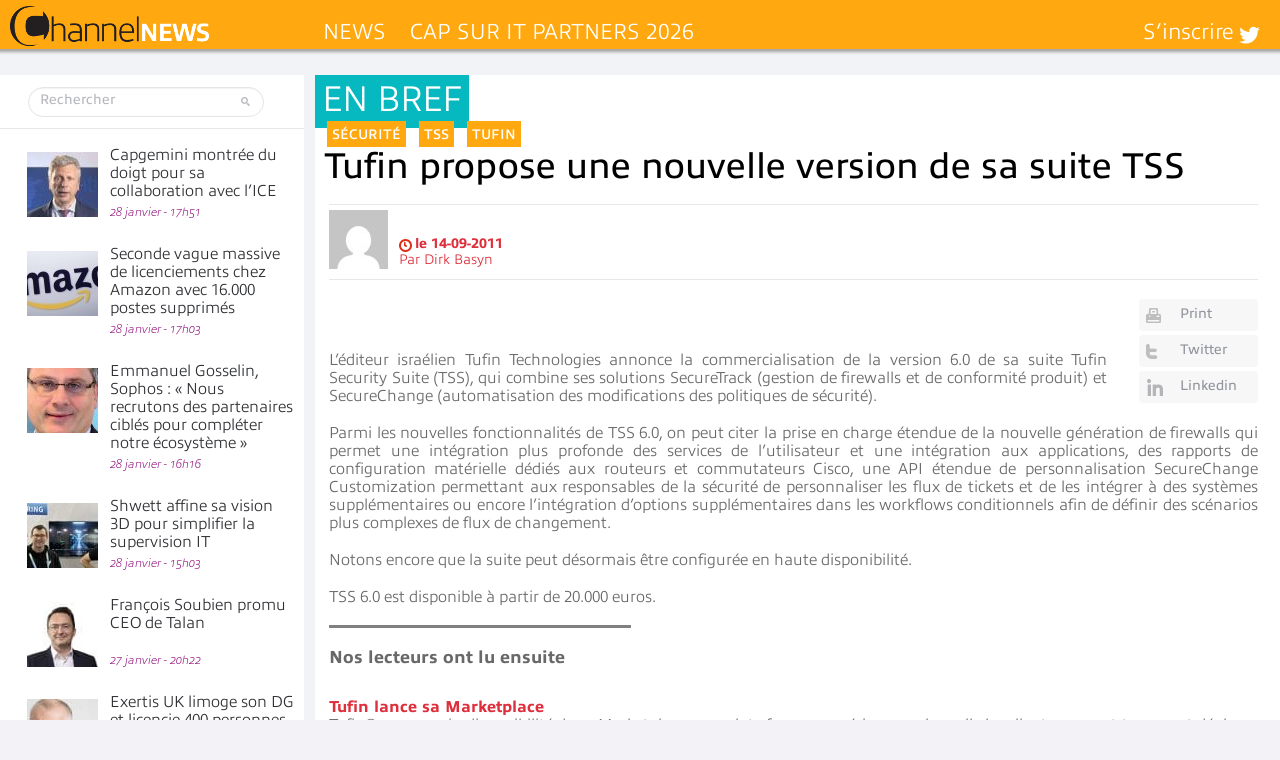

--- FILE ---
content_type: text/html; charset=UTF-8
request_url: https://www.channelnews.fr/wp-admin/admin-ajax.php?action=bawpvc-ajax-counter&p=10598&n=1
body_size: -28
content:
 (984)